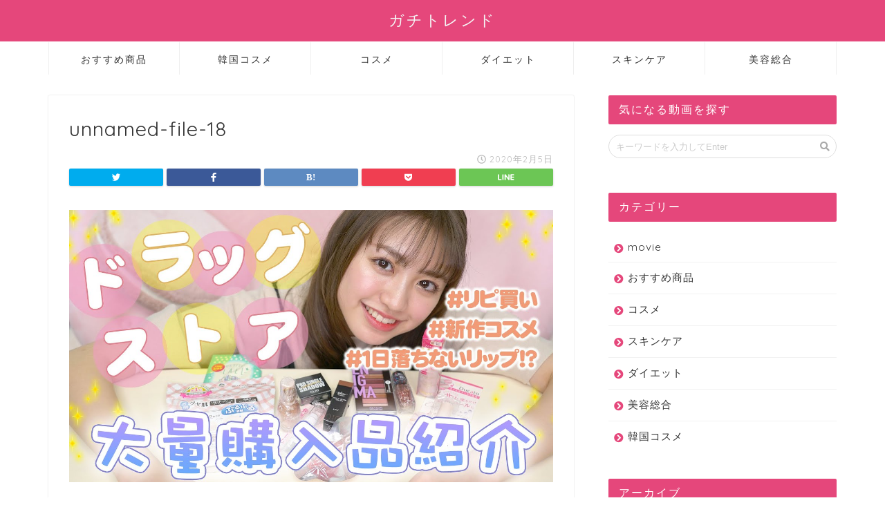

--- FILE ---
content_type: text/html; charset=UTF-8
request_url: https://gachi-trend.com/4315.html/unnamed-file-18-4
body_size: 10525
content:
<!DOCTYPE html>
<html lang="ja">
<head prefix="og: http://ogp.me/ns# fb: http://ogp.me/ns/fb# article: http://ogp.me/ns/article#">
<meta charset="utf-8">
<meta http-equiv="X-UA-Compatible" content="IE=edge">
<meta name="viewport" content="width=device-width, initial-scale=1">
<!-- ここからOGP -->
<meta property="og:type" content="blog">
<meta property="og:description" content=""> 
<meta property="og:title" content="unnamed-file-18｜ガチトレンド"> 
<meta property="og:url" content="https://gachi-trend.com/4315.html/unnamed-file-18-4"> 
<meta property="og:image" content="https://gachi-trend.com/wp-content/themes/jin/img/noimg.png">
<meta property="og:site_name" content="ガチトレンド">
<meta property="fb:admins" content="">
<meta name="twitter:card" content="summary">
<!-- ここまでOGP --> 

<meta name="description" itemprop="description" content="" >
<link rel="shortcut icon" href="https://gachi-trend.com/wp-content/themes/jin/favicon.ico">

		<!-- All in One SEO 4.1.5.3 -->
		<title>unnamed-file-18 | ガチトレンド</title>
		<meta name="robots" content="max-image-preview:large" />
		<meta property="og:locale" content="ja_JP" />
		<meta property="og:site_name" content="ガチトレンド |" />
		<meta property="og:type" content="article" />
		<meta property="og:title" content="unnamed-file-18 | ガチトレンド" />
		<meta property="article:published_time" content="2020-02-05T09:59:21+00:00" />
		<meta property="article:modified_time" content="2020-02-05T09:59:21+00:00" />
		<meta name="twitter:card" content="summary" />
		<meta name="twitter:domain" content="gachi-trend.com" />
		<meta name="twitter:title" content="unnamed-file-18 | ガチトレンド" />
		<script type="application/ld+json" class="aioseo-schema">
			{"@context":"https:\/\/schema.org","@graph":[{"@type":"WebSite","@id":"https:\/\/gachi-trend.com\/#website","url":"https:\/\/gachi-trend.com\/","name":"\u30ac\u30c1\u30c8\u30ec\u30f3\u30c9","inLanguage":"ja","publisher":{"@id":"https:\/\/gachi-trend.com\/#organization"}},{"@type":"Organization","@id":"https:\/\/gachi-trend.com\/#organization","name":"\u30ac\u30c1\u30c8\u30ec\u30f3\u30c9","url":"https:\/\/gachi-trend.com\/"},{"@type":"BreadcrumbList","@id":"https:\/\/gachi-trend.com\/4315.html\/unnamed-file-18-4#breadcrumblist","itemListElement":[{"@type":"ListItem","@id":"https:\/\/gachi-trend.com\/#listItem","position":1,"item":{"@type":"WebPage","@id":"https:\/\/gachi-trend.com\/","name":"\u30db\u30fc\u30e0","description":"\u30ac\u30c1\u306a\u60c5\u5831\u3057\u304b\u914d\u4fe1\u3057\u3066\u3044\u307e\u305b\u3093\u3002\u97d3\u56fd\u30fb\u6d77\u5916\u30fb\u56fd\u5185\u30b3\u30b9\u30e1\u3084\u30b9\u30ad\u30f3\u30b1\u30a2\u3001\u30c0\u30a4\u30a8\u30c3\u30c8\u306a\u3069\u7f8e\u5bb9\u7dcf\u5408\u60c5\u5831\u3092\u307e\u3068\u3081\u305f\u52d5\u753b\u30c1\u30e3\u30f3\u30cd\u30eb\u3002\u30ea\u30a2\u30eb\u306a\u60c5\u5831\u3057\u304b\u53d6\u308a\u6271\u3063\u3066\u304a\u308a\u307e\u305b\u3093\u3002","url":"https:\/\/gachi-trend.com\/"},"nextItem":"https:\/\/gachi-trend.com\/4315.html\/unnamed-file-18-4#listItem"},{"@type":"ListItem","@id":"https:\/\/gachi-trend.com\/4315.html\/unnamed-file-18-4#listItem","position":2,"item":{"@type":"WebPage","@id":"https:\/\/gachi-trend.com\/4315.html\/unnamed-file-18-4","name":"unnamed-file-18","url":"https:\/\/gachi-trend.com\/4315.html\/unnamed-file-18-4"},"previousItem":"https:\/\/gachi-trend.com\/#listItem"}]},{"@type":"ItemPage","@id":"https:\/\/gachi-trend.com\/4315.html\/unnamed-file-18-4#itempage","url":"https:\/\/gachi-trend.com\/4315.html\/unnamed-file-18-4","name":"unnamed-file-18 | \u30ac\u30c1\u30c8\u30ec\u30f3\u30c9","inLanguage":"ja","isPartOf":{"@id":"https:\/\/gachi-trend.com\/#website"},"breadcrumb":{"@id":"https:\/\/gachi-trend.com\/4315.html\/unnamed-file-18-4#breadcrumblist"},"author":"https:\/\/gachi-trend.com\/author#author","creator":"https:\/\/gachi-trend.com\/author#author","datePublished":"2020-02-05T09:59:21+09:00","dateModified":"2020-02-05T09:59:21+09:00"}]}
		</script>
		<script type="text/javascript" >
			window.ga=window.ga||function(){(ga.q=ga.q||[]).push(arguments)};ga.l=+new Date;
			ga('create', "UA-151114290-2", 'auto');
			ga('send', 'pageview');
		</script>
		<script async src="https://www.google-analytics.com/analytics.js"></script>
		<!-- All in One SEO -->

<link rel='dns-prefetch' href='//ajax.googleapis.com' />
<link rel='dns-prefetch' href='//cdnjs.cloudflare.com' />
<link rel='dns-prefetch' href='//use.fontawesome.com' />
<link rel='dns-prefetch' href='//s.w.org' />
<link rel="alternate" type="application/rss+xml" title="ガチトレンド &raquo; フィード" href="https://gachi-trend.com/feed" />
<link rel="alternate" type="application/rss+xml" title="ガチトレンド &raquo; コメントフィード" href="https://gachi-trend.com/comments/feed" />
<link rel="alternate" type="application/rss+xml" title="ガチトレンド &raquo; unnamed-file-18 のコメントのフィード" href="https://gachi-trend.com/4315.html/unnamed-file-18-4/feed" />
		<script type="text/javascript">
			window._wpemojiSettings = {"baseUrl":"https:\/\/s.w.org\/images\/core\/emoji\/12.0.0-1\/72x72\/","ext":".png","svgUrl":"https:\/\/s.w.org\/images\/core\/emoji\/12.0.0-1\/svg\/","svgExt":".svg","source":{"concatemoji":"https:\/\/gachi-trend.com\/wp-includes\/js\/wp-emoji-release.min.js?ver=5.4.18"}};
			/*! This file is auto-generated */
			!function(e,a,t){var n,r,o,i=a.createElement("canvas"),p=i.getContext&&i.getContext("2d");function s(e,t){var a=String.fromCharCode;p.clearRect(0,0,i.width,i.height),p.fillText(a.apply(this,e),0,0);e=i.toDataURL();return p.clearRect(0,0,i.width,i.height),p.fillText(a.apply(this,t),0,0),e===i.toDataURL()}function c(e){var t=a.createElement("script");t.src=e,t.defer=t.type="text/javascript",a.getElementsByTagName("head")[0].appendChild(t)}for(o=Array("flag","emoji"),t.supports={everything:!0,everythingExceptFlag:!0},r=0;r<o.length;r++)t.supports[o[r]]=function(e){if(!p||!p.fillText)return!1;switch(p.textBaseline="top",p.font="600 32px Arial",e){case"flag":return s([127987,65039,8205,9895,65039],[127987,65039,8203,9895,65039])?!1:!s([55356,56826,55356,56819],[55356,56826,8203,55356,56819])&&!s([55356,57332,56128,56423,56128,56418,56128,56421,56128,56430,56128,56423,56128,56447],[55356,57332,8203,56128,56423,8203,56128,56418,8203,56128,56421,8203,56128,56430,8203,56128,56423,8203,56128,56447]);case"emoji":return!s([55357,56424,55356,57342,8205,55358,56605,8205,55357,56424,55356,57340],[55357,56424,55356,57342,8203,55358,56605,8203,55357,56424,55356,57340])}return!1}(o[r]),t.supports.everything=t.supports.everything&&t.supports[o[r]],"flag"!==o[r]&&(t.supports.everythingExceptFlag=t.supports.everythingExceptFlag&&t.supports[o[r]]);t.supports.everythingExceptFlag=t.supports.everythingExceptFlag&&!t.supports.flag,t.DOMReady=!1,t.readyCallback=function(){t.DOMReady=!0},t.supports.everything||(n=function(){t.readyCallback()},a.addEventListener?(a.addEventListener("DOMContentLoaded",n,!1),e.addEventListener("load",n,!1)):(e.attachEvent("onload",n),a.attachEvent("onreadystatechange",function(){"complete"===a.readyState&&t.readyCallback()})),(n=t.source||{}).concatemoji?c(n.concatemoji):n.wpemoji&&n.twemoji&&(c(n.twemoji),c(n.wpemoji)))}(window,document,window._wpemojiSettings);
		</script>
		<style type="text/css">
img.wp-smiley,
img.emoji {
	display: inline !important;
	border: none !important;
	box-shadow: none !important;
	height: 1em !important;
	width: 1em !important;
	margin: 0 .07em !important;
	vertical-align: -0.1em !important;
	background: none !important;
	padding: 0 !important;
}
</style>
	<link rel='stylesheet' id='rtoc_style-css'  href='https://gachi-trend.com/wp-content/plugins/rich-table-of-content/css/rtoc_style.css?ver=5.4.18' type='text/css' media='all' />
<link rel='stylesheet' id='wp-block-library-css'  href='https://gachi-trend.com/wp-includes/css/dist/block-library/style.min.css?ver=5.4.18' type='text/css' media='all' />
<link rel='stylesheet' id='contact-form-7-css'  href='https://gachi-trend.com/wp-content/plugins/contact-form-7/includes/css/styles.css?ver=5.1.4' type='text/css' media='all' />
<link rel='stylesheet' id='theme-style-css'  href='https://gachi-trend.com/wp-content/themes/jin/style.css?ver=5.4.18' type='text/css' media='all' />
<link rel='stylesheet' id='fontawesome-style-css'  href='https://use.fontawesome.com/releases/v5.0.1/css/all.css?ver=5.4.18' type='text/css' media='all' />
<link rel='stylesheet' id='swiper-style-css'  href='https://cdnjs.cloudflare.com/ajax/libs/Swiper/4.0.7/css/swiper.min.css?ver=5.4.18' type='text/css' media='all' />
<link rel='https://api.w.org/' href='https://gachi-trend.com/wp-json/' />
<link rel='shortlink' href='https://gachi-trend.com/?p=4316' />
<link rel="alternate" type="application/json+oembed" href="https://gachi-trend.com/wp-json/oembed/1.0/embed?url=https%3A%2F%2Fgachi-trend.com%2F4315.html%2Funnamed-file-18-4" />
<link rel="alternate" type="text/xml+oembed" href="https://gachi-trend.com/wp-json/oembed/1.0/embed?url=https%3A%2F%2Fgachi-trend.com%2F4315.html%2Funnamed-file-18-4&#038;format=xml" />
	<style type="text/css">
		#wrapper{
						background-color: #fff;
						background-image: url();
		}
		.related-entry-headline-text span:before,
		#comment-title span:before,
		#reply-title span:before{
			background-color: #e5477b;
			border-color: #e5477b!important;
		}
		footer,
		#breadcrumb:after,
		#page-top a{	
			background-color: #e5477b;
		}
		.footer-inner a,
		#copyright,
		#copyright-center{
			border-color: #fff!important;
			color: #fff!important;
		}
		#footer-widget-area
		{
			border-color: #fff!important;
		}
		.page-top-footer a{
			color: #e5477b!important;
		}
				#breadcrumb ul li,
		#breadcrumb ul li a{
			color: #e5477b!important;
		}
		
		body,
		a,
		a:link,
		a:visited{
			color: #333333;
		}
		a:hover{
			color: #008db7;
		}
				.widget_nav_menu ul > li > a:before,
		.widget_categories ul > li > a:before,
		.widget_archive form:after,
		.widget_categories form:after,
		.widget_nav_menu ul > li > ul.sub-menu > li > a:before,
		.widget_categories ul > li > .children > li > a:before,
		.widget_nav_menu ul > li > ul.sub-menu > li > ul.sub-menu li > a:before,
		.widget_categories ul > li > .children > li > .children li > a:before{
			color: #e5477b;
		}
		footer .footer-widget,
		footer .footer-widget a,
		footer .footer-widget ul li,
		.footer-widget.widget_nav_menu ul > li > a:before,
		.footer-widget.widget_categories ul > li > a:before{
			color: #fff!important;
			border-color: #fff!important;
		}
		footer .footer-widget .widgettitle{
			color: #fff!important;
			border-color: #ffffff!important;
		}
		footer .widget_nav_menu ul .children .children li a:before,
		footer .widget_categories ul .children .children li a:before{
			background-color: #fff!important;
		}
		#drawernav a:hover,
		.post-list-title,
		#prev-next p,
		#toc_container .toc_list li a{
			color: #333333!important;
		}
		#header-box{
			background-color: #e5477b;
		}
		.pickup-contents:before{
			background-color: #e5477b!important;
		}
		.main-image-text{
			color: #555;
		}
		.main-image-text-sub{
			color: #555;
		}
		
						#site-info{
			padding-top: 15px!important;
			padding-bottom: 15px!important;
		}
				
		#site-info span a{
			color: #f4f4f4!important;
		}
		
				#headmenu .headsns .line a svg{
			fill: #f4f4f4!important;
		}
		#headmenu .headsns a,
		#headmenu{
			color: #f4f4f4!important;
			border-color:#f4f4f4!important;
		}
						.profile-follow .line-sns a svg{
			fill: #e5477b!important;
		}
		.profile-follow .line-sns a:hover svg{
			fill: #ffffff!important;
		}
		.profile-follow a{
			color: #e5477b!important;
			border-color:#e5477b!important;
		}
		.profile-follow a:hover,
		#headmenu .headsns a:hover{
			color:#ffffff!important;
			border-color:#ffffff!important;
		}
				.search-box:hover{
			color:#ffffff!important;
			border-color:#ffffff!important;
		}
				#header #headmenu .headsns .line a:hover svg{
			fill:#ffffff!important;
		}
		.cps-icon-bar,
		#navtoggle:checked + .sp-menu-open .cps-icon-bar{
			background-color: #f4f4f4;
		}
		#nav-container{
			background-color: #fff;
		}
		#drawernav ul.menu-box > li > a,
		#drawernav2 ul.menu-box > li > a,
		#drawernav3 ul.menu-box > li > a,
		#drawernav4 ul.menu-box > li > a,
		#drawernav5 ul.menu-box > li > a,
		#drawernav ul.menu-box > li.menu-item-has-children:after,
		#drawernav2 ul.menu-box > li.menu-item-has-children:after,
		#drawernav3 ul.menu-box > li.menu-item-has-children:after,
		#drawernav4 ul.menu-box > li.menu-item-has-children:after,
		#drawernav5 ul.menu-box > li.menu-item-has-children:after{
			color: #333333!important;
		}
		#drawernav ul.menu-box li a,
		#drawernav2 ul.menu-box li a,
		#drawernav3 ul.menu-box li a,
		#drawernav4 ul.menu-box li a,
		#drawernav5 ul.menu-box li a{
			font-size: 14px!important;
		}
		#drawernav3 ul.menu-box > li{
			color: #333333!important;
		}
		#drawernav4 .menu-box > .menu-item > a:after,
		#drawernav3 .menu-box > .menu-item > a:after,
		#drawernav .menu-box > .menu-item > a:after{
			background-color: #333333!important;
		}
		#drawernav2 .menu-box > .menu-item:hover,
		#drawernav5 .menu-box > .menu-item:hover{
			border-top-color: #e5477b!important;
		}
				.cps-info-bar a{
			background-color: #ffcd44!important;
		}
				@media (min-width: 768px) {
			.post-list-mag .post-list-item:not(:nth-child(2n)){
				margin-right: 2.6%;
			}
		}
				@media (min-width: 768px) {
			#tab-1:checked ~ .tabBtn-mag li [for="tab-1"]:after,
			#tab-2:checked ~ .tabBtn-mag li [for="tab-2"]:after,
			#tab-3:checked ~ .tabBtn-mag li [for="tab-3"]:after,
			#tab-4:checked ~ .tabBtn-mag li [for="tab-4"]:after{
				border-top-color: #e5477b!important;
			}
			.tabBtn-mag label{
				border-bottom-color: #e5477b!important;
			}
		}
		#tab-1:checked ~ .tabBtn-mag li [for="tab-1"],
		#tab-2:checked ~ .tabBtn-mag li [for="tab-2"],
		#tab-3:checked ~ .tabBtn-mag li [for="tab-3"],
		#tab-4:checked ~ .tabBtn-mag li [for="tab-4"],
		#prev-next a.next:after,
		#prev-next a.prev:after{
			
			background-color: #e5477b!important;
		}
		
		.swiper-slide .post-list-cat,
		.post-list-mag .post-list-cat,
		.post-list-mag3col .post-list-cat,
		.swiper-pagination-bullet-active,
		.pickup-cat,
		.post-list .post-list-cat,
		.more-cat-button a:hover span:before,
		#breadcrumb .bcHome a:hover span:before,
		.popular-item:nth-child(1) .pop-num,
		.popular-item:nth-child(2) .pop-num,
		.popular-item:nth-child(3) .pop-num{
			background-color: #ffffff!important;
		}
		.sidebar-btn a,
		.profile-sns-menu{
			background-color: #ffffff!important;
		}
		.sp-sns-menu a,
		.pickup-contents-box a:hover .pickup-title{
			border-color: #e5477b!important;
			color: #e5477b!important;
		}
				.pro-line svg{
			fill: #e5477b!important;
		}
		.cps-post-cat a,
		.meta-cat,
		.popular-cat{
			background-color: #ffffff!important;
			border-color: #ffffff!important;
		}
		.tagicon,
		.tag-box a,
		#toc_container .toc_list > li,
		#toc_container .toc_title{
			color: #e5477b!important;
		}
		.tag-box a,
		#toc_container:before{
			border-color: #e5477b!important;
		}
		.cps-post-cat a:hover{
			color: #008db7!important;
		}
		.pagination li:not([class*="current"]) a:hover,
		.widget_tag_cloud a:hover{
			background-color: #e5477b!important;
		}
		.nextpage a:hover span {
			color: #e5477b!important;
			border-color: #e5477b!important;
		}
		.cta-content:before{
			background-color: #6FBFCA!important;
		}
		.cta-text,
		.info-title{
			color: #fff!important;
		}
		#footer-widget-area.footer_style1 .widgettitle{
			border-color: #ffffff!important;
		}
		.sidebar_style1 .widgettitle,
		.sidebar_style5 .widgettitle{
			border-color: #e5477b!important;
		}
		.sidebar_style2 .widgettitle,
		.sidebar_style4 .widgettitle,
		.sidebar_style6 .widgettitle{
			background-color: #e5477b!important;
		}
		
		.tn-logo-size{
			font-size: 160%!important;
		}
		.tn-logo-size img{
			width: 160%!important;
		}
		.sp-logo-size{
			font-size: 100%!important;
		}
		.sp-logo-size img{
			width: 100%!important;
		}
				.cps-post-main ul > li:before,
		.cps-post-main ol > li:before{
			background-color: #ffffff!important;
		}
		.profile-card .profile-title{
			background-color: #e5477b!important;
		}
		.profile-card{
			border-color: #e5477b!important;
		}
		.cps-post-main a{
			color:#61bacc;
		}
		.cps-post-main .marker{
			background: -webkit-linear-gradient( transparent 0%, #fcff77 0% ) ;
			background: linear-gradient( transparent 0%, #fcff77 0% ) ;
		}
		.cps-post-main .marker2{
			background: -webkit-linear-gradient( transparent 0%, #ffb7cf 0% ) ;
			background: linear-gradient( transparent 0%, #ffb7cf 0% ) ;
		}
		
		
		.simple-box1{
			border-color:#ef9b9b!important;
		}
		.simple-box2{
			border-color:#f2bf7d!important;
		}
		.simple-box3{
			border-color:#b5e28a!important;
		}
		.simple-box4{
			border-color:#7badd8!important;
		}
		.simple-box4:before{
			background-color: #7badd8;
		}
		.simple-box5{
			border-color:#e896c7!important;
		}
		.simple-box5:before{
			background-color: #e896c7;
		}
		.simple-box6{
			background-color:#fffdef!important;
		}
		.simple-box7{
			border-color:#def1f9!important;
		}
		.simple-box7:before{
			background-color:#def1f9!important;
		}
		.simple-box8{
			border-color:#96ddc1!important;
		}
		.simple-box8:before{
			background-color:#96ddc1!important;
		}
		.simple-box9:before{
			background-color:#e1c0e8!important;
		}
		.simple-box9:after{
			border-color:#e1c0e8 #e1c0e8 #fff #fff!important;
		}
		
		.kaisetsu-box1:before,
		.kaisetsu-box1-title{
			background-color:#ffb49e!important;
		}
		.kaisetsu-box2{
			border-color:#89c2f4!important;
		}
		.kaisetsu-box2-title{
			background-color:#89c2f4!important;
		}
		.kaisetsu-box4{
			border-color:#ea91a9!important;
		}
		.kaisetsu-box4-title{
			background-color:#ea91a9!important;
		}
		.kaisetsu-box5:before{
			background-color:#57b3ba!important;
		}
		.kaisetsu-box5-title{
			background-color:#57b3ba!important;
		}
		
		.concept-box1{
			border-color:#85db8f!important;
		}
		.concept-box1:after{
			background-color:#85db8f!important;
		}
		.concept-box1:before{
			content:"ポイント"!important;
			color:#85db8f!important;
		}
		.concept-box2{
			border-color:#f7cf6a!important;
		}
		.concept-box2:after{
			background-color:#f7cf6a!important;
		}
		.concept-box2:before{
			content:"注意点"!important;
			color:#f7cf6a!important;
		}
		.concept-box3{
			border-color:#86cee8!important;
		}
		.concept-box3:after{
			background-color:#86cee8!important;
		}
		.concept-box3:before{
			content:"良い例"!important;
			color:#86cee8!important;
		}
		.concept-box4{
			border-color:#ed8989!important;
		}
		.concept-box4:after{
			background-color:#ed8989!important;
		}
		.concept-box4:before{
			content:"悪い例"!important;
			color:#ed8989!important;
		}
		.concept-box5{
			border-color:#9e9e9e!important;
		}
		.concept-box5:after{
			background-color:#9e9e9e!important;
		}
		.concept-box5:before{
			content:"参考"!important;
			color:#9e9e9e!important;
		}
		.concept-box6{
			border-color:#8eaced!important;
		}
		.concept-box6:after{
			background-color:#8eaced!important;
		}
		.concept-box6:before{
			content:"メモ"!important;
			color:#8eaced!important;
		}
		
		.innerlink-box1,
		.blog-card{
			border-color:#73bc9b!important;
		}
		.innerlink-box1-title{
			background-color:#73bc9b!important;
			border-color:#73bc9b!important;
		}
		.innerlink-box1:before,
		.blog-card-hl-box{
			background-color:#73bc9b!important;
		}
		
		.color-button01 a,
		.color-button01 a:hover,
		.color-button01:before{
			background-color: #dd9933!important;
		}
		.top-image-btn-color a,
		.top-image-btn-color a:hover,
		.top-image-btn-color:before{
			background-color: #ffcd44!important;
		}
		.color-button02 a,
		.color-button02 a:hover,
		.color-button02:before{
			background-color: #d9333f!important;
		}
		
		.color-button01-big a,
		.color-button01-big a:hover,
		.color-button01-big:before{
			background-color: #f4783a!important;
		}
		.color-button01-big a,
		.color-button01-big:before{
			border-radius: 100px!important;
		}
		.color-button01-big a{
			padding-top: 20px!important;
			padding-bottom: 20px!important;
		}
		
		.color-button02-big a,
		.color-button02-big a:hover,
		.color-button02-big:before{
			background-color: #83d159!important;
		}
		.color-button02-big a,
		.color-button02-big:before{
			border-radius: 5px!important;
		}
		.color-button02-big a{
			padding-top: 20px!important;
			padding-bottom: 20px!important;
		}
				.color-button01-big{
			width: 75%!important;
		}
		.color-button02-big{
			width: 75%!important;
		}
				
		
					.top-image-btn-color a:hover,
			.color-button01 a:hover,
			.color-button02 a:hover,
			.color-button01-big a:hover,
			.color-button02-big a:hover{
				opacity: 1;
			}
				
		.h2-style01 h2,
		.h2-style02 h2:before,
		.h2-style03 h2,
		.h2-style04 h2:before,
		.h2-style05 h2,
		.h2-style07 h2:before,
		.h2-style07 h2:after,
		.h3-style03 h3:before,
		.h3-style02 h3:before,
		.h3-style05 h3:before,
		.h3-style07 h3:before,
		.h2-style08 h2:after,
		.h2-style10 h2:before,
		.h2-style10 h2:after,
		.h3-style02 h3:after,
		.h4-style02 h4:before{
			background-color: #e5477b!important;
		}
		.h3-style01 h3,
		.h3-style04 h3,
		.h3-style05 h3,
		.h3-style06 h3,
		.h4-style01 h4,
		.h2-style02 h2,
		.h2-style08 h2,
		.h2-style08 h2:before,
		.h2-style09 h2,
		.h4-style03 h4{
			border-color: #e5477b!important;
		}
		.h2-style05 h2:before{
			border-top-color: #e5477b!important;
		}
		.h2-style06 h2:before,
		.sidebar_style3 .widgettitle:after{
			background-image: linear-gradient(
				-45deg,
				transparent 25%,
				#e5477b 25%,
				#e5477b 50%,
				transparent 50%,
				transparent 75%,
				#e5477b 75%,
				#e5477b			);
		}
				
		@media all and (-ms-high-contrast:none){
			*::-ms-backdrop, .color-button01:before,
			.color-button02:before,
			.color-button01-big:before,
			.color-button02-big:before{
				background-color: #595857!important;
			}
		}
		
	</style>
	<style type="text/css">
		/*<!--  -->*/
		.rtoc-mokuji-content{
			background-color: #ffffff;
		}
		.rtoc-mokuji-content.frame1{
			border: 1px solid #3f9cff;
		}
		.rtoc-mokuji-content #rtoc-mokuji-title{
			color:#555555;
		}
		.rtoc-mokuji-content .rtoc-mokuji li > a{
			color: #555555;
		}
		.rtoc-mokuji-content .mokuji_ul.level-1 > .rtoc-item::before{
			background-color:#3f9cff!important;
		}
		.rtoc-mokuji-content .mokuji_ul.level-2 > .rtoc-item::before{
			background-color:#3f9cff!important;
		}
		.rtoc-mokuji-content.frame2::before,.rtoc-mokuji-content.frame3,.rtoc-mokuji-content.frame4,.rtoc-mokuji-content.frame5{
			border-color:#3f9cff;
		}
		.rtoc-mokuji-content.frame5::before,.rtoc-mokuji-content.frame5::after{
			background-color:#3f9cff;
		}
		.cls-1,.cls-2{
    		stroke:#3f9cff;
    	}
    	.rtoc-mokuji-content .decimal_ol.level-2 > .rtoc-item::before,.rtoc-mokuji-content .mokuji_ol > .rtoc-item::before{
    		color: #3f9cff;
    	}
    	.rtoc-mokuji-content .decimal_ol > .rtoc-item::after{
    		background-color: #3f9cff;
    	}
    	.rtoc-mokuji-content .decimal_ol > .rtoc-item::before{
    		color: #3f9cff;
    	}

    	/*６*/
    	#rtoc-mokuji-wrapper.addon6 #rtoc-mokuji-title span .cls-1,#rtoc-mokuji-wrapper.addon6 #rtoc-mokuji-title span .cls-2{
    		stroke: #3f9cff!important;
    	}
    	#rtoc-mokuji-wrapper.addon6 .rtoc-mokuji.level-1 > .rtoc-item{
    		border-color: #3f9cff;
    	}
    	#rtoc-mokuji-wrapper.addon6 .rtoc-mokuji.level-1 .rtoc-mokuji.level-2{
    		border-color: #3f9cff    	}
    	/*7*/
    	#rtoc-mokuji-wrapper.addon7 .rtoc-mokuji.level-1 .rtoc-chapter .rtoc-chapter-text{
    		color: #3f9cff;
    	}
    	#rtoc-mokuji-wrapper.addon7 .rtoc-mokuji.level-1 > .rtoc-item::before{
    		background-color: #3f9cff!important;
    	}
    	#rtoc-mokuji-wrapper.addon7 .rtoc-mokuji.level-1 > .rtoc-item .rtoc-mokuji.level-2{
    		border-color: #3f9cff;
    	}
    	#rtoc_return a::before{
    		background-image: url(https://gachi-trend.com/wp-content/plugins/rich-table-of-content/include/../img/rtoc_return.png);
    	}

    	#rtoc_return a{
    		background-color: !important;
    	}
    }
	</style>
	            <style type="text/css">
                .rtoc-mokuji-content #rtoc-mokuji-title{
                    color: #e5477b;
                }
                .rtoc-mokuji-content.frame2::before, .rtoc-mokuji-content.frame3, .rtoc-mokuji-content.frame4, .rtoc-mokuji-content.frame5{
                    border-color: #e5477b;
                }
                .rtoc-mokuji-content .decimal_ol > .rtoc-item::before,.rtoc-mokuji-content .decimal_ol.level-2 > .rtoc-item::before, .rtoc-mokuji-content .mokuji_ol > .rtoc-item::before{
                    color: #e5477b;
                }
                .rtoc-mokuji-content .decimal_ol > .rtoc-item::after,.rtoc-mokuji-content .decimal_ol > .rtoc-item::after,.rtoc-mokuji-content .mokuji_ul.level-1 > .rtoc-item::before,.rtoc-mokuji-content .mokuji_ul.level-2 > .rtoc-item::before{
                    background-color: #e5477b!important;
                }
            </style>
                
<script data-ad-client="ca-pub-2397328475873352" async src="https://pagead2.googlesyndication.com/pagead/js/adsbygoogle.js"></script>
</head>
<body data-rsssl=1 class="attachment attachment-template-default single single-attachment postid-4316 attachmentid-4316 attachment-jpeg" id="nofont-style">
<div id="wrapper">

		
	
	<!--ヘッダー-->
	
			
<div id="header-box" class="tn_on header-box animate">
	<div id="header" class="header-type2 header animate">
		
		<div id="site-info" class="ef">
												<span class="tn-logo-size"><a href='https://gachi-trend.com/' title='ガチトレンド' rel='home'>ガチトレンド</a></span>
									</div>

	
		
	</div>
	
		
</div>

<div id="scroll-content" class="animate">
	
		
	<!--グローバルナビゲーション layout1-->
				<div id="nav-container">
			<div id="drawernav2" class="ef">
				<nav class="fixed-content"><ul class="menu-box"><li class="menu-item menu-item-type-taxonomy menu-item-object-category menu-item-7033"><a href="https://gachi-trend.com/category/recommend">おすすめ商品</a></li>
<li class="menu-item menu-item-type-taxonomy menu-item-object-category menu-item-1131"><a href="https://gachi-trend.com/category/korea">韓国コスメ</a></li>
<li class="menu-item menu-item-type-taxonomy menu-item-object-category menu-item-1103"><a href="https://gachi-trend.com/category/cosme">コスメ</a></li>
<li class="menu-item menu-item-type-taxonomy menu-item-object-category menu-item-1104"><a href="https://gachi-trend.com/category/diet">ダイエット</a></li>
<li class="menu-item menu-item-type-taxonomy menu-item-object-category menu-item-1130"><a href="https://gachi-trend.com/category/skincare">スキンケア</a></li>
<li class="menu-item menu-item-type-taxonomy menu-item-object-category menu-item-1102"><a href="https://gachi-trend.com/category/beauty">美容総合</a></li>
</ul></nav>			</div>
		</div>
				<!--グローバルナビゲーション layout1-->
			
	<!--ヘッダー-->

	<div class="clearfix"></div>

							
	<div id="contents">
		
		<!--メインコンテンツ-->
		<main id="main-contents" class="main-contents article_style1 animate" itemprop="mainContentOfPage">
				<section class="cps-post-box hentry">
											<article class="cps-post">
							<header class="cps-post-header">
								<h1 class="cps-post-title entry-title" itemprop="headline">unnamed-file-18</h1>
								<div class="cps-post-meta vcard">
									<span class="writer fn" itemprop="author" itemscope itemtype="http://schema.org/Person"><span itemprop="name"></span></span>
									<span class="cps-post-cat" itemprop="keywords"></span>
									<span class="cps-post-date-box">
											<span class="cps-post-date"><i class="far fa-clock" aria-hidden="true"></i>&nbsp;<time class="entry-date date published" datetime="2020-02-05T18:59:21+09:00">2020年2月5日</time></span>
										</span>
								</div>
																											<div class="share-top sns-design-type01">
	<div class="sns-top">
		<ol>
			<!--ツイートボタン-->
							<li class="twitter"><a href="http://twitter.com/intent/tweet?url=https%3A%2F%2Fgachi-trend.com%2F4315.html%2Funnamed-file-18-4&text=unnamed-file-18&via=&tw_p=tweetbutton"><i class="fab fa-twitter"></i></a>
				</li>
						<!--Facebookボタン-->
							<li class="facebook">
				<a href="http://www.facebook.com/sharer.php?src=bm&u=https%3A%2F%2Fgachi-trend.com%2F4315.html%2Funnamed-file-18-4&t=unnamed-file-18" onclick="javascript:window.open(this.href, '', 'menubar=no,toolbar=no,resizable=yes,scrollbars=yes,height=300,width=600');return false;"><i class="fab fa-facebook-f" aria-hidden="true"></i></a>
				</li>
						<!--はてブボタン-->
							<li class="hatebu">
				<a href="http://b.hatena.ne.jp/add?mode=confirm&url=https%3A%2F%2Fgachi-trend.com%2F4315.html%2Funnamed-file-18-4" onclick="javascript:window.open(this.href, '', 'menubar=no,toolbar=no,resizable=yes,scrollbars=yes,height=400,width=510');return false;" ><i class="font-hatena"></i></a>
				</li>
						<!--Poketボタン-->
							<li class="pocket">
				<a href="http://getpocket.com/edit?url=https%3A%2F%2Fgachi-trend.com%2F4315.html%2Funnamed-file-18-4&title=unnamed-file-18"><i class="fab fa-get-pocket" aria-hidden="true"></i></a>
				</li>
							<li class="line">
				<a href="http://line.me/R/msg/text/?https%3A%2F%2Fgachi-trend.com%2F4315.html%2Funnamed-file-18-4"><svg version="1.1" xmlns="http://www.w3.org/2000/svg" xmlns:xlink="http://www.w3.org/1999/xlink" x="0px"
	 y="0px" viewBox="0 0 122.4 47.2" style="enable-background:new 0 0 122.4 47.2;" xml:space="preserve">
<path d="M77.4,28.4c0.1-5,0.2-9,0.2-13.1c0-3.2-0.1-6.3,0-9.5c0.1-3.1,1.6-4.6,4-4.6c2.2,0,4.2,1.9,4.6,4.5c0.1,0.8,0,1.7,0,2.5
	c0,10.3,0,20.6,0,31c0,0.7,0,1.3,0,2c-0.1,2.2-1.1,3.8-3.3,4.5c-2.2,0.7-4-0.1-5.3-1.9c-3.1-4.1-6.1-8.3-9.1-12.5
	c-2.8-3.8-5.7-7.7-9.1-12.2c-0.5,1.9-1,2.9-1,3.9c-0.1,5.3,0,10.7,0,16c0,1.2,0.1,2.4-0.1,3.5c-0.4,2.2-2,3.5-4.2,3.4
	c-2.1-0.1-3.9-1.4-4.2-3.5c-0.2-1-0.1-2-0.1-3c0-10.5,0-21,0-31.5c0-0.5,0-1,0-1.5c-0.1-2.5,1.2-4.2,3.4-5c2.2-0.9,3.9,0.5,5.2,2.1
	c2.5,3.1,4.7,6.4,7.1,9.6c3.1,4.3,6.2,8.6,9.4,12.9C75.4,26.7,76.1,27.2,77.4,28.4z"/>
<path d="M102.3,9.7c0,3.7,0,6.3,0,9.5c3.9,0,7.7-0.1,11.5,0c1.4,0,3,0.3,4.2,0.9c1.7,0.9,2.8,2.4,2.1,4.5c-0.6,1.9-1.8,3.1-4,3.1
	c-2.5,0-5,0-7.5,0c-1.8,0-3.6,0-6,0c-0.2,3.2-0.3,6.1-0.5,9.5c4.2,0,8.2-0.1,12.1,0.1c1.5,0.1,3.4,0.6,4.5,1.5
	c0.9,0.8,1.5,2.6,1.4,3.9c-0.1,1.7-1.6,3-3.4,3.1c-6.3,0.1-12.6,0.2-18.9,0c-3.3-0.1-4-1.1-4.1-4.5c-0.1-11.8-0.1-23.6,0-35.5
	c0-3.6,1.2-4.7,4.9-4.7c5.5-0.1,11-0.1,16.5,0c2.9,0,5.2,2.1,5.2,4.3c0,2.2-2.3,4.2-5.3,4.2C111,9.8,106.8,9.7,102.3,9.7z"/>
<path d="M10.3,37.4c1.5,0,2.6,0,3.7,0c3.5,0.1,7,0.1,10.4,0.5c2.7,0.3,4,2,3.9,4.3c-0.1,2-1.6,3.5-4,3.6C18.1,46,12,46,5.8,45.9
	c-2.8-0.1-4.1-1.6-4.1-4.6c-0.1-11.8-0.1-23.6,0-35.4c0-2.8,1.8-4.6,4.1-4.7c2.2,0,4.3,2,4.5,4.5c0.2,3,0.1,6,0.1,9
	C10.4,22,10.3,29.3,10.3,37.4z"/>
<path d="M33.7,23.4c0-5.7-0.1-11.3,0-17c0-3.5,1.8-5.4,4.5-5.3c2.2,0.1,4.1,2.4,4.1,5.4c0.1,11.5,0.1,23,0,34.4
	c0,3.3-1.6,4.9-4.3,4.8c-2.7,0-4.2-1.6-4.2-5C33.7,35.1,33.8,29.3,33.7,23.4C33.8,23.4,33.8,23.4,33.7,23.4z"/>
</svg>
</a>
				</li>
		</ol>
	</div>
</div>
<div class="clearfix"></div>
																								</header>

							<div class="cps-post-main-box">
								<div class="cps-post-main h2-style01 h3-style01 h4-style01 entry-content  " itemprop="articleBody">

																													<p>
											<a href="https://gachi-trend.com/wp-content/uploads/2020/02/unnamed-file-18.jpg" target="_blank"><img src="https://gachi-trend.com/wp-content/uploads/2020/02/unnamed-file-18.jpg" width="1280" height="720" alt="" /></a>
										</p>
																		
								</div>
							</div>
						</article>
														</section>
			
															</main>
		<!--サイドバー-->
<div id="sidebar" class="sideber sidebar_style2 animate" role="complementary" itemscope itemtype="http://schema.org/WPSideBar">
		
	<div id="search-3" class="widget widget_search"><div class="widgettitle ef">気になる動画を探す</div><form class="search-box" role="search" method="get" id="searchform" action="https://gachi-trend.com/">
	<input type="search" placeholder="キーワードを入力してEnter" class="text search-text" value="" name="s" id="s">
	<input type="submit" id="searchsubmit" value="&#xf002;">
</form>
</div><div id="categories-3" class="widget widget_categories"><div class="widgettitle ef">カテゴリー</div>		<ul>
				<li class="cat-item cat-item-18"><a href="https://gachi-trend.com/category/movie">movie</a>
</li>
	<li class="cat-item cat-item-20"><a href="https://gachi-trend.com/category/recommend">おすすめ商品</a>
</li>
	<li class="cat-item cat-item-13"><a href="https://gachi-trend.com/category/cosme">コスメ</a>
</li>
	<li class="cat-item cat-item-17"><a href="https://gachi-trend.com/category/skincare">スキンケア</a>
</li>
	<li class="cat-item cat-item-14"><a href="https://gachi-trend.com/category/diet">ダイエット</a>
</li>
	<li class="cat-item cat-item-1"><a href="https://gachi-trend.com/category/beauty">美容総合</a>
</li>
	<li class="cat-item cat-item-16"><a href="https://gachi-trend.com/category/korea">韓国コスメ</a>
</li>
		</ul>
			</div><div id="archives-3" class="widget widget_archive"><div class="widgettitle ef">アーカイブ</div>		<ul>
				<li><a href='https://gachi-trend.com/date/2020/11'>2020年11月</a></li>
	<li><a href='https://gachi-trend.com/date/2020/10'>2020年10月</a></li>
	<li><a href='https://gachi-trend.com/date/2020/09'>2020年9月</a></li>
	<li><a href='https://gachi-trend.com/date/2020/08'>2020年8月</a></li>
	<li><a href='https://gachi-trend.com/date/2020/07'>2020年7月</a></li>
	<li><a href='https://gachi-trend.com/date/2020/06'>2020年6月</a></li>
	<li><a href='https://gachi-trend.com/date/2020/04'>2020年4月</a></li>
	<li><a href='https://gachi-trend.com/date/2020/03'>2020年3月</a></li>
	<li><a href='https://gachi-trend.com/date/2020/02'>2020年2月</a></li>
	<li><a href='https://gachi-trend.com/date/2020/01'>2020年1月</a></li>
	<li><a href='https://gachi-trend.com/date/2019/12'>2019年12月</a></li>
	<li><a href='https://gachi-trend.com/date/2019/11'>2019年11月</a></li>
	<li><a href='https://gachi-trend.com/date/2019/10'>2019年10月</a></li>
	<li><a href='https://gachi-trend.com/date/2019/09'>2019年9月</a></li>
	<li><a href='https://gachi-trend.com/date/2019/08'>2019年8月</a></li>
	<li><a href='https://gachi-trend.com/date/2019/07'>2019年7月</a></li>
	<li><a href='https://gachi-trend.com/date/2019/06'>2019年6月</a></li>
	<li><a href='https://gachi-trend.com/date/2019/05'>2019年5月</a></li>
	<li><a href='https://gachi-trend.com/date/2019/04'>2019年4月</a></li>
	<li><a href='https://gachi-trend.com/date/2019/03'>2019年3月</a></li>
	<li><a href='https://gachi-trend.com/date/2019/01'>2019年1月</a></li>
	<li><a href='https://gachi-trend.com/date/2018/12'>2018年12月</a></li>
	<li><a href='https://gachi-trend.com/date/2018/05'>2018年5月</a></li>
	<li><a href='https://gachi-trend.com/date/2018/02'>2018年2月</a></li>
	<li><a href='https://gachi-trend.com/date/2018/01'>2018年1月</a></li>
	<li><a href='https://gachi-trend.com/date/2017/11'>2017年11月</a></li>
	<li><a href='https://gachi-trend.com/date/2017/03'>2017年3月</a></li>
	<li><a href='https://gachi-trend.com/date/2013/02'>2013年2月</a></li>
		</ul>
			</div><div id="categories-4" class="widget widget_categories"><div class="widgettitle ef">カテゴリー</div>		<ul>
				<li class="cat-item cat-item-18"><a href="https://gachi-trend.com/category/movie">movie</a>
</li>
	<li class="cat-item cat-item-20"><a href="https://gachi-trend.com/category/recommend">おすすめ商品</a>
</li>
	<li class="cat-item cat-item-13"><a href="https://gachi-trend.com/category/cosme">コスメ</a>
</li>
	<li class="cat-item cat-item-17"><a href="https://gachi-trend.com/category/skincare">スキンケア</a>
</li>
	<li class="cat-item cat-item-14"><a href="https://gachi-trend.com/category/diet">ダイエット</a>
</li>
	<li class="cat-item cat-item-1"><a href="https://gachi-trend.com/category/beauty">美容総合</a>
</li>
	<li class="cat-item cat-item-16"><a href="https://gachi-trend.com/category/korea">韓国コスメ</a>
</li>
		</ul>
			</div>	
			</div>
	</div>
	<div class="clearfix"></div>
	<!--フッター-->
			<div id="breadcrumb" class=""><ul itemprop="breadcrumb"><div class="page-top-footer"><a class="totop"><i class="fas fa-chevron-up" aria-hidden="true"></i></a></div><li class="bcHome" itemscope itemtype="http://data-vocabulary.org/Breadcrumb"><a href="https://gachi-trend.com/" itemprop="url"><i class="fas fa-home space-i" aria-hidden="true"></i><span itemprop="title">HOME</span></a></li><li><i class="fa fa-angle-right space" aria-hidden="true"></i></li><li>unnamed-file-18</li></ul></div>			<footer role="contentinfo" itemscope itemtype="http://schema.org/WPFooter">
	
		<!--ここからフッターウィジェット-->
		
								<div id="footer-widget-area" class="footer_style2">
				<div id="footer-widget-box">
					<div id="footer-widget-left">
						<div id="search-5" class="footer-widget widget_search"><div class="widgettitle ef">気になる動画を探す</div><form class="search-box" role="search" method="get" id="searchform" action="https://gachi-trend.com/">
	<input type="search" placeholder="キーワードを入力してEnter" class="text search-text" value="" name="s" id="s">
	<input type="submit" id="searchsubmit" value="&#xf002;">
</form>
</div>					</div>
					<div id="footer-widget-center">
						<div id="pages-2" class="footer-widget widget_pages"><div class="widgettitle ef">メニュー</div>		<ul>
			<li class="page_item page-item-11"><a href="https://gachi-trend.com/contact">お問い合わせ</a></li>
<li class="page_item page-item-1198"><a href="https://gachi-trend.com/policy">ご利用規約</a></li>
<li class="page_item page-item-240"><a href="https://gachi-trend.com/privacy">プライバシーポリシー</a></li>
		</ul>
			</div>					</div>
					<div id="footer-widget-right">
						<div id="categories-6" class="footer-widget widget_categories"><div class="widgettitle ef">カテゴリー</div>		<ul>
				<li class="cat-item cat-item-18"><a href="https://gachi-trend.com/category/movie">movie</a>
</li>
	<li class="cat-item cat-item-20"><a href="https://gachi-trend.com/category/recommend">おすすめ商品</a>
</li>
	<li class="cat-item cat-item-13"><a href="https://gachi-trend.com/category/cosme">コスメ</a>
</li>
	<li class="cat-item cat-item-17"><a href="https://gachi-trend.com/category/skincare">スキンケア</a>
</li>
	<li class="cat-item cat-item-14"><a href="https://gachi-trend.com/category/diet">ダイエット</a>
</li>
	<li class="cat-item cat-item-1"><a href="https://gachi-trend.com/category/beauty">美容総合</a>
</li>
	<li class="cat-item cat-item-16"><a href="https://gachi-trend.com/category/korea">韓国コスメ</a>
</li>
		</ul>
			</div>					</div>
				</div>
			</div>
						<div class="footersen"></div>
				
		
		<div class="clearfix"></div>
		
		<!--ここまでフッターウィジェット-->
	
					<div id="footer-box">
				<div class="footer-inner">
					<span id="privacy"><a href="https://gachi-trend.com/privacy">プライバシーポリシー</a></span>
					<span id="law"><a href="https://gachi-trend.com/contact">お問い合わせ</a></span>
					<span id="copyright" itemprop="copyrightHolder"><i class="far fa-copyright" aria-hidden="true"></i>&nbsp;2013–2026&nbsp;&nbsp;ガチトレンド</span>
				</div>
			</div>
				<div class="clearfix"></div>
	</footer>
	
	
	
		
	</div><!--scroll-content-->
	
</div><!--wrapper-->

<script type='text/javascript' src='https://ajax.googleapis.com/ajax/libs/jquery/1.12.4/jquery.min.js?ver=5.4.18'></script>
<script type='text/javascript'>
/* <![CDATA[ */
var rtocListH2Type = {"rtocListH2Type":"ol2"};
var rtocListH3Type = {"rtocListH3Type":"ul"};
var rtocTitleDisplay = {"rtocTitleDisplay":"left"};
var rtocTitle = {"rtocTitle":"\u76ee\u6b21"};
var rtocDisplay = {"rtocDisplay":{"post":"post","page":"page"}};
var rtocInitialDisplay = {"rtocInitialDisplay":"open"};
var rtocHeadlineDisplay = {"rtocHeadlineDisplay":"h3"};
var rtocDisplayHeadlineAmount = {"rtocDisplayHeadlineAmount":"4"};
var rtocFont = {"rtocFont":"default"};
var rtocAnimation = {"rtocAnimation":"animation-fade"};
var rtocColor = {"rtocColor":"preset1"};
var rtocScrollAnimation = {"rtocScrollAnimation":"on"};
var rtocBackButton = {"rtocBackButton":"on"};
/* ]]> */
</script>
<script type='text/javascript' src='https://gachi-trend.com/wp-content/plugins/rich-table-of-content/js/rtoc_common.js?ver=5.4.18'></script>
<script type='text/javascript' src='https://gachi-trend.com/wp-content/plugins/rich-table-of-content/js/rtoc_scroll.js?ver=5.4.18'></script>
<script type='text/javascript'>
/* <![CDATA[ */
var wpcf7 = {"apiSettings":{"root":"https:\/\/gachi-trend.com\/wp-json\/contact-form-7\/v1","namespace":"contact-form-7\/v1"}};
/* ]]> */
</script>
<script type='text/javascript' src='https://gachi-trend.com/wp-content/plugins/contact-form-7/includes/js/scripts.js?ver=5.1.4'></script>
<script type='text/javascript' src='https://gachi-trend.com/wp-content/themes/jin/js/common.js?ver=5.4.18'></script>
<script type='text/javascript' src='https://cdnjs.cloudflare.com/ajax/libs/Swiper/4.0.7/js/swiper.min.js?ver=5.4.18'></script>
<script type='text/javascript' src='https://gachi-trend.com/wp-includes/js/wp-embed.min.js?ver=5.4.18'></script>

<script>
	var mySwiper = new Swiper ('.swiper-container', {
		// Optional parameters
		loop: true,
		slidesPerView: 5,
		spaceBetween: 15,
		autoplay: {
			delay: 2700,
		},
		// If we need pagination
		pagination: {
			el: '.swiper-pagination',
		},

		// Navigation arrows
		navigation: {
			nextEl: '.swiper-button-next',
			prevEl: '.swiper-button-prev',
		},

		// And if we need scrollbar
		scrollbar: {
			el: '.swiper-scrollbar',
		},
		breakpoints: {
              1024: {
				slidesPerView: 4,
				spaceBetween: 15,
			},
              767: {
				slidesPerView: 2,
				spaceBetween: 10,
				centeredSlides : true,
				autoplay: {
					delay: 4200,
				},
			}
        }
	});
	
	var mySwiper2 = new Swiper ('.swiper-container2', {
	// Optional parameters
		loop: true,
		slidesPerView: 3,
		spaceBetween: 17,
		centeredSlides : true,
		autoplay: {
			delay: 4000,
		},

		// If we need pagination
		pagination: {
			el: '.swiper-pagination',
		},

		// Navigation arrows
		navigation: {
			nextEl: '.swiper-button-next',
			prevEl: '.swiper-button-prev',
		},

		// And if we need scrollbar
		scrollbar: {
			el: '.swiper-scrollbar',
		},

		breakpoints: {
			767: {
				slidesPerView: 2,
				spaceBetween: 10,
				centeredSlides : true,
				autoplay: {
					delay: 4200,
				},
			}
		}
	});

</script>
<div id="page-top">
	<a class="totop"><i class="fas fa-chevron-up"></i></a>
</div>

</body>
</html>

<script defer src="https://use.fontawesome.com/releases/v5.0.7/js/all.js"></script>
<link href="https://fonts.googleapis.com/css?family=Quicksand" rel="stylesheet">


--- FILE ---
content_type: text/html; charset=utf-8
request_url: https://www.google.com/recaptcha/api2/aframe
body_size: 266
content:
<!DOCTYPE HTML><html><head><meta http-equiv="content-type" content="text/html; charset=UTF-8"></head><body><script nonce="0enVN4u6eHApmN3t7zkCaA">/** Anti-fraud and anti-abuse applications only. See google.com/recaptcha */ try{var clients={'sodar':'https://pagead2.googlesyndication.com/pagead/sodar?'};window.addEventListener("message",function(a){try{if(a.source===window.parent){var b=JSON.parse(a.data);var c=clients[b['id']];if(c){var d=document.createElement('img');d.src=c+b['params']+'&rc='+(localStorage.getItem("rc::a")?sessionStorage.getItem("rc::b"):"");window.document.body.appendChild(d);sessionStorage.setItem("rc::e",parseInt(sessionStorage.getItem("rc::e")||0)+1);localStorage.setItem("rc::h",'1769395657630');}}}catch(b){}});window.parent.postMessage("_grecaptcha_ready", "*");}catch(b){}</script></body></html>